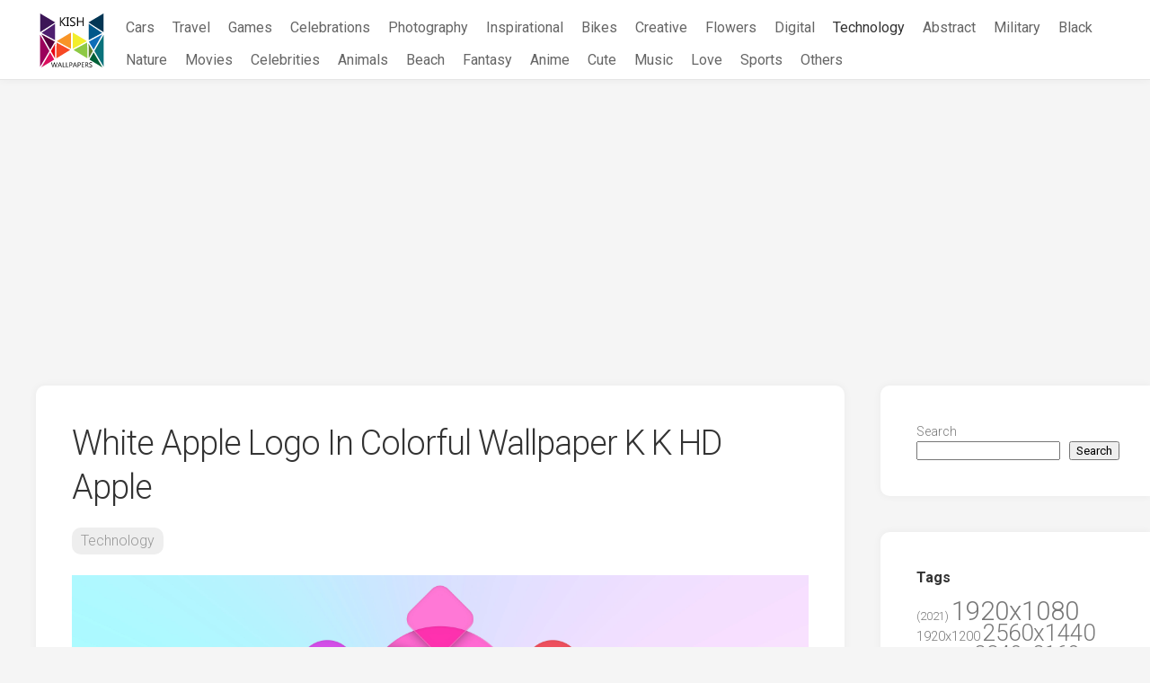

--- FILE ---
content_type: text/html; charset=utf-8
request_url: https://www.google.com/recaptcha/api2/aframe
body_size: 267
content:
<!DOCTYPE HTML><html><head><meta http-equiv="content-type" content="text/html; charset=UTF-8"></head><body><script nonce="zBdzsByu8XDV_HahfMDYzw">/** Anti-fraud and anti-abuse applications only. See google.com/recaptcha */ try{var clients={'sodar':'https://pagead2.googlesyndication.com/pagead/sodar?'};window.addEventListener("message",function(a){try{if(a.source===window.parent){var b=JSON.parse(a.data);var c=clients[b['id']];if(c){var d=document.createElement('img');d.src=c+b['params']+'&rc='+(localStorage.getItem("rc::a")?sessionStorage.getItem("rc::b"):"");window.document.body.appendChild(d);sessionStorage.setItem("rc::e",parseInt(sessionStorage.getItem("rc::e")||0)+1);localStorage.setItem("rc::h",'1769016033221');}}}catch(b){}});window.parent.postMessage("_grecaptcha_ready", "*");}catch(b){}</script></body></html>